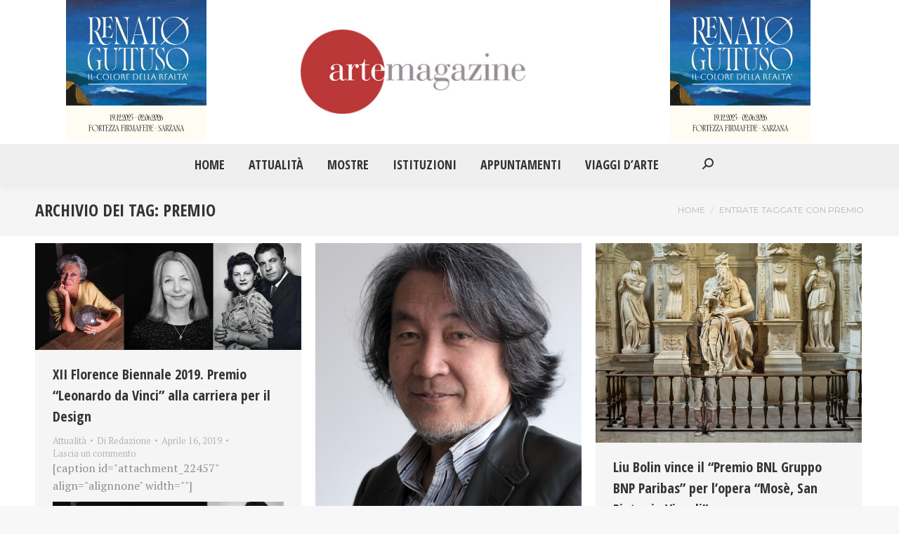

--- FILE ---
content_type: text/html; charset=UTF-8
request_url: https://artemagazine.it/tag/premio/page/9/
body_size: 16226
content:
<!DOCTYPE html>
<!--[if !(IE 6) | !(IE 7) | !(IE 8)  ]><!-->
<html dir="ltr" lang="it-IT" prefix="og: https://ogp.me/ns#" class="no-js">
<!--<![endif]-->
<head>
	<meta charset="UTF-8" />
		<meta name="viewport" content="width=device-width, initial-scale=1, maximum-scale=1, user-scalable=0">
			<link rel="profile" href="https://gmpg.org/xfn/11" />
	<title>premio - Arte Magazine - Page 9</title>
	<style>img:is([sizes="auto" i], [sizes^="auto," i]) { contain-intrinsic-size: 3000px 1500px }</style>
	
		<!-- All in One SEO 4.9.1.1 - aioseo.com -->
	<meta name="description" content="- Page 9" />
	<meta name="robots" content="noindex, nofollow, max-image-preview:large" />
	<link rel="canonical" href="https://artemagazine.it/tag/premio/" />
	<link rel="prev" href="https://artemagazine.it/tag/premio/page/8/" />
	<link rel="next" href="https://artemagazine.it/tag/premio/page/10/" />
	<meta name="generator" content="All in One SEO (AIOSEO) 4.9.1.1" />
		<script type="application/ld+json" class="aioseo-schema">
			{"@context":"https:\/\/schema.org","@graph":[{"@type":"BreadcrumbList","@id":"https:\/\/artemagazine.it\/tag\/premio\/page\/9\/#breadcrumblist","itemListElement":[{"@type":"ListItem","@id":"https:\/\/artemagazine.it#listItem","position":1,"name":"Home","item":"https:\/\/artemagazine.it","nextItem":{"@type":"ListItem","@id":"https:\/\/artemagazine.it\/tag\/premio\/#listItem","name":"premio"}},{"@type":"ListItem","@id":"https:\/\/artemagazine.it\/tag\/premio\/#listItem","position":2,"name":"premio","item":"https:\/\/artemagazine.it\/tag\/premio\/","nextItem":{"@type":"ListItem","@id":"https:\/\/artemagazine.it\/tag\/premio\/page\/9#listItem","name":"Pagina 9"},"previousItem":{"@type":"ListItem","@id":"https:\/\/artemagazine.it#listItem","name":"Home"}},{"@type":"ListItem","@id":"https:\/\/artemagazine.it\/tag\/premio\/page\/9#listItem","position":3,"name":"Pagina 9","previousItem":{"@type":"ListItem","@id":"https:\/\/artemagazine.it\/tag\/premio\/#listItem","name":"premio"}}]},{"@type":"CollectionPage","@id":"https:\/\/artemagazine.it\/tag\/premio\/page\/9\/#collectionpage","url":"https:\/\/artemagazine.it\/tag\/premio\/page\/9\/","name":"premio - Arte Magazine - Page 9","description":"- Page 9","inLanguage":"it-IT","isPartOf":{"@id":"https:\/\/artemagazine.it\/#website"},"breadcrumb":{"@id":"https:\/\/artemagazine.it\/tag\/premio\/page\/9\/#breadcrumblist"}},{"@type":"Organization","@id":"https:\/\/artemagazine.it\/#organization","name":"Arte Magazine","description":"Il quotidiano di Arte e Cultura","url":"https:\/\/artemagazine.it\/","sameAs":["https:\/\/www.facebook.com\/artemagazine43","https:\/\/twitter.com\/ArteMagazine"]},{"@type":"WebSite","@id":"https:\/\/artemagazine.it\/#website","url":"https:\/\/artemagazine.it\/","name":"Arte Magazine","description":"Il quotidiano di Arte e Cultura","inLanguage":"it-IT","publisher":{"@id":"https:\/\/artemagazine.it\/#organization"}}]}
		</script>
		<!-- All in One SEO -->

<link rel='dns-prefetch' href='//www.googletagmanager.com' />
<link rel='dns-prefetch' href='//fonts.googleapis.com' />
<link rel="alternate" type="application/rss+xml" title="Arte Magazine &raquo; Feed" href="https://artemagazine.it/feed/" />
<link rel="alternate" type="application/rss+xml" title="Arte Magazine &raquo; Feed dei commenti" href="https://artemagazine.it/comments/feed/" />
<link rel="alternate" type="application/rss+xml" title="Arte Magazine &raquo; premio Feed del tag" href="https://artemagazine.it/tag/premio/feed/" />
<script>
window._wpemojiSettings = {"baseUrl":"https:\/\/s.w.org\/images\/core\/emoji\/15.0.3\/72x72\/","ext":".png","svgUrl":"https:\/\/s.w.org\/images\/core\/emoji\/15.0.3\/svg\/","svgExt":".svg","source":{"concatemoji":"https:\/\/artemagazine.it\/wp-includes\/js\/wp-emoji-release.min.js?ver=6.7.2"}};
/*! This file is auto-generated */
!function(i,n){var o,s,e;function c(e){try{var t={supportTests:e,timestamp:(new Date).valueOf()};sessionStorage.setItem(o,JSON.stringify(t))}catch(e){}}function p(e,t,n){e.clearRect(0,0,e.canvas.width,e.canvas.height),e.fillText(t,0,0);var t=new Uint32Array(e.getImageData(0,0,e.canvas.width,e.canvas.height).data),r=(e.clearRect(0,0,e.canvas.width,e.canvas.height),e.fillText(n,0,0),new Uint32Array(e.getImageData(0,0,e.canvas.width,e.canvas.height).data));return t.every(function(e,t){return e===r[t]})}function u(e,t,n){switch(t){case"flag":return n(e,"\ud83c\udff3\ufe0f\u200d\u26a7\ufe0f","\ud83c\udff3\ufe0f\u200b\u26a7\ufe0f")?!1:!n(e,"\ud83c\uddfa\ud83c\uddf3","\ud83c\uddfa\u200b\ud83c\uddf3")&&!n(e,"\ud83c\udff4\udb40\udc67\udb40\udc62\udb40\udc65\udb40\udc6e\udb40\udc67\udb40\udc7f","\ud83c\udff4\u200b\udb40\udc67\u200b\udb40\udc62\u200b\udb40\udc65\u200b\udb40\udc6e\u200b\udb40\udc67\u200b\udb40\udc7f");case"emoji":return!n(e,"\ud83d\udc26\u200d\u2b1b","\ud83d\udc26\u200b\u2b1b")}return!1}function f(e,t,n){var r="undefined"!=typeof WorkerGlobalScope&&self instanceof WorkerGlobalScope?new OffscreenCanvas(300,150):i.createElement("canvas"),a=r.getContext("2d",{willReadFrequently:!0}),o=(a.textBaseline="top",a.font="600 32px Arial",{});return e.forEach(function(e){o[e]=t(a,e,n)}),o}function t(e){var t=i.createElement("script");t.src=e,t.defer=!0,i.head.appendChild(t)}"undefined"!=typeof Promise&&(o="wpEmojiSettingsSupports",s=["flag","emoji"],n.supports={everything:!0,everythingExceptFlag:!0},e=new Promise(function(e){i.addEventListener("DOMContentLoaded",e,{once:!0})}),new Promise(function(t){var n=function(){try{var e=JSON.parse(sessionStorage.getItem(o));if("object"==typeof e&&"number"==typeof e.timestamp&&(new Date).valueOf()<e.timestamp+604800&&"object"==typeof e.supportTests)return e.supportTests}catch(e){}return null}();if(!n){if("undefined"!=typeof Worker&&"undefined"!=typeof OffscreenCanvas&&"undefined"!=typeof URL&&URL.createObjectURL&&"undefined"!=typeof Blob)try{var e="postMessage("+f.toString()+"("+[JSON.stringify(s),u.toString(),p.toString()].join(",")+"));",r=new Blob([e],{type:"text/javascript"}),a=new Worker(URL.createObjectURL(r),{name:"wpTestEmojiSupports"});return void(a.onmessage=function(e){c(n=e.data),a.terminate(),t(n)})}catch(e){}c(n=f(s,u,p))}t(n)}).then(function(e){for(var t in e)n.supports[t]=e[t],n.supports.everything=n.supports.everything&&n.supports[t],"flag"!==t&&(n.supports.everythingExceptFlag=n.supports.everythingExceptFlag&&n.supports[t]);n.supports.everythingExceptFlag=n.supports.everythingExceptFlag&&!n.supports.flag,n.DOMReady=!1,n.readyCallback=function(){n.DOMReady=!0}}).then(function(){return e}).then(function(){var e;n.supports.everything||(n.readyCallback(),(e=n.source||{}).concatemoji?t(e.concatemoji):e.wpemoji&&e.twemoji&&(t(e.twemoji),t(e.wpemoji)))}))}((window,document),window._wpemojiSettings);
</script>
<style id='wp-emoji-styles-inline-css'>

	img.wp-smiley, img.emoji {
		display: inline !important;
		border: none !important;
		box-shadow: none !important;
		height: 1em !important;
		width: 1em !important;
		margin: 0 0.07em !important;
		vertical-align: -0.1em !important;
		background: none !important;
		padding: 0 !important;
	}
</style>
<link rel='stylesheet' id='wp-block-library-css' href='https://artemagazine.it/wp-includes/css/dist/block-library/style.min.css?ver=6.7.2' media='all' />
<style id='wp-block-library-theme-inline-css'>
.wp-block-audio :where(figcaption){color:#555;font-size:13px;text-align:center}.is-dark-theme .wp-block-audio :where(figcaption){color:#ffffffa6}.wp-block-audio{margin:0 0 1em}.wp-block-code{border:1px solid #ccc;border-radius:4px;font-family:Menlo,Consolas,monaco,monospace;padding:.8em 1em}.wp-block-embed :where(figcaption){color:#555;font-size:13px;text-align:center}.is-dark-theme .wp-block-embed :where(figcaption){color:#ffffffa6}.wp-block-embed{margin:0 0 1em}.blocks-gallery-caption{color:#555;font-size:13px;text-align:center}.is-dark-theme .blocks-gallery-caption{color:#ffffffa6}:root :where(.wp-block-image figcaption){color:#555;font-size:13px;text-align:center}.is-dark-theme :root :where(.wp-block-image figcaption){color:#ffffffa6}.wp-block-image{margin:0 0 1em}.wp-block-pullquote{border-bottom:4px solid;border-top:4px solid;color:currentColor;margin-bottom:1.75em}.wp-block-pullquote cite,.wp-block-pullquote footer,.wp-block-pullquote__citation{color:currentColor;font-size:.8125em;font-style:normal;text-transform:uppercase}.wp-block-quote{border-left:.25em solid;margin:0 0 1.75em;padding-left:1em}.wp-block-quote cite,.wp-block-quote footer{color:currentColor;font-size:.8125em;font-style:normal;position:relative}.wp-block-quote:where(.has-text-align-right){border-left:none;border-right:.25em solid;padding-left:0;padding-right:1em}.wp-block-quote:where(.has-text-align-center){border:none;padding-left:0}.wp-block-quote.is-large,.wp-block-quote.is-style-large,.wp-block-quote:where(.is-style-plain){border:none}.wp-block-search .wp-block-search__label{font-weight:700}.wp-block-search__button{border:1px solid #ccc;padding:.375em .625em}:where(.wp-block-group.has-background){padding:1.25em 2.375em}.wp-block-separator.has-css-opacity{opacity:.4}.wp-block-separator{border:none;border-bottom:2px solid;margin-left:auto;margin-right:auto}.wp-block-separator.has-alpha-channel-opacity{opacity:1}.wp-block-separator:not(.is-style-wide):not(.is-style-dots){width:100px}.wp-block-separator.has-background:not(.is-style-dots){border-bottom:none;height:1px}.wp-block-separator.has-background:not(.is-style-wide):not(.is-style-dots){height:2px}.wp-block-table{margin:0 0 1em}.wp-block-table td,.wp-block-table th{word-break:normal}.wp-block-table :where(figcaption){color:#555;font-size:13px;text-align:center}.is-dark-theme .wp-block-table :where(figcaption){color:#ffffffa6}.wp-block-video :where(figcaption){color:#555;font-size:13px;text-align:center}.is-dark-theme .wp-block-video :where(figcaption){color:#ffffffa6}.wp-block-video{margin:0 0 1em}:root :where(.wp-block-template-part.has-background){margin-bottom:0;margin-top:0;padding:1.25em 2.375em}
</style>
<link rel='stylesheet' id='aioseo/css/src/vue/standalone/blocks/table-of-contents/global.scss-css' href='https://artemagazine.it/wp-content/plugins/all-in-one-seo-pack/dist/Lite/assets/css/table-of-contents/global.e90f6d47.css?ver=4.9.1.1' media='all' />
<style id='classic-theme-styles-inline-css'>
/*! This file is auto-generated */
.wp-block-button__link{color:#fff;background-color:#32373c;border-radius:9999px;box-shadow:none;text-decoration:none;padding:calc(.667em + 2px) calc(1.333em + 2px);font-size:1.125em}.wp-block-file__button{background:#32373c;color:#fff;text-decoration:none}
</style>
<style id='global-styles-inline-css'>
:root{--wp--preset--aspect-ratio--square: 1;--wp--preset--aspect-ratio--4-3: 4/3;--wp--preset--aspect-ratio--3-4: 3/4;--wp--preset--aspect-ratio--3-2: 3/2;--wp--preset--aspect-ratio--2-3: 2/3;--wp--preset--aspect-ratio--16-9: 16/9;--wp--preset--aspect-ratio--9-16: 9/16;--wp--preset--color--black: #000000;--wp--preset--color--cyan-bluish-gray: #abb8c3;--wp--preset--color--white: #FFF;--wp--preset--color--pale-pink: #f78da7;--wp--preset--color--vivid-red: #cf2e2e;--wp--preset--color--luminous-vivid-orange: #ff6900;--wp--preset--color--luminous-vivid-amber: #fcb900;--wp--preset--color--light-green-cyan: #7bdcb5;--wp--preset--color--vivid-green-cyan: #00d084;--wp--preset--color--pale-cyan-blue: #8ed1fc;--wp--preset--color--vivid-cyan-blue: #0693e3;--wp--preset--color--vivid-purple: #9b51e0;--wp--preset--color--accent: #ba3838;--wp--preset--color--dark-gray: #111;--wp--preset--color--light-gray: #767676;--wp--preset--gradient--vivid-cyan-blue-to-vivid-purple: linear-gradient(135deg,rgba(6,147,227,1) 0%,rgb(155,81,224) 100%);--wp--preset--gradient--light-green-cyan-to-vivid-green-cyan: linear-gradient(135deg,rgb(122,220,180) 0%,rgb(0,208,130) 100%);--wp--preset--gradient--luminous-vivid-amber-to-luminous-vivid-orange: linear-gradient(135deg,rgba(252,185,0,1) 0%,rgba(255,105,0,1) 100%);--wp--preset--gradient--luminous-vivid-orange-to-vivid-red: linear-gradient(135deg,rgba(255,105,0,1) 0%,rgb(207,46,46) 100%);--wp--preset--gradient--very-light-gray-to-cyan-bluish-gray: linear-gradient(135deg,rgb(238,238,238) 0%,rgb(169,184,195) 100%);--wp--preset--gradient--cool-to-warm-spectrum: linear-gradient(135deg,rgb(74,234,220) 0%,rgb(151,120,209) 20%,rgb(207,42,186) 40%,rgb(238,44,130) 60%,rgb(251,105,98) 80%,rgb(254,248,76) 100%);--wp--preset--gradient--blush-light-purple: linear-gradient(135deg,rgb(255,206,236) 0%,rgb(152,150,240) 100%);--wp--preset--gradient--blush-bordeaux: linear-gradient(135deg,rgb(254,205,165) 0%,rgb(254,45,45) 50%,rgb(107,0,62) 100%);--wp--preset--gradient--luminous-dusk: linear-gradient(135deg,rgb(255,203,112) 0%,rgb(199,81,192) 50%,rgb(65,88,208) 100%);--wp--preset--gradient--pale-ocean: linear-gradient(135deg,rgb(255,245,203) 0%,rgb(182,227,212) 50%,rgb(51,167,181) 100%);--wp--preset--gradient--electric-grass: linear-gradient(135deg,rgb(202,248,128) 0%,rgb(113,206,126) 100%);--wp--preset--gradient--midnight: linear-gradient(135deg,rgb(2,3,129) 0%,rgb(40,116,252) 100%);--wp--preset--font-size--small: 13px;--wp--preset--font-size--medium: 20px;--wp--preset--font-size--large: 36px;--wp--preset--font-size--x-large: 42px;--wp--preset--spacing--20: 0.44rem;--wp--preset--spacing--30: 0.67rem;--wp--preset--spacing--40: 1rem;--wp--preset--spacing--50: 1.5rem;--wp--preset--spacing--60: 2.25rem;--wp--preset--spacing--70: 3.38rem;--wp--preset--spacing--80: 5.06rem;--wp--preset--shadow--natural: 6px 6px 9px rgba(0, 0, 0, 0.2);--wp--preset--shadow--deep: 12px 12px 50px rgba(0, 0, 0, 0.4);--wp--preset--shadow--sharp: 6px 6px 0px rgba(0, 0, 0, 0.2);--wp--preset--shadow--outlined: 6px 6px 0px -3px rgba(255, 255, 255, 1), 6px 6px rgba(0, 0, 0, 1);--wp--preset--shadow--crisp: 6px 6px 0px rgba(0, 0, 0, 1);}:where(.is-layout-flex){gap: 0.5em;}:where(.is-layout-grid){gap: 0.5em;}body .is-layout-flex{display: flex;}.is-layout-flex{flex-wrap: wrap;align-items: center;}.is-layout-flex > :is(*, div){margin: 0;}body .is-layout-grid{display: grid;}.is-layout-grid > :is(*, div){margin: 0;}:where(.wp-block-columns.is-layout-flex){gap: 2em;}:where(.wp-block-columns.is-layout-grid){gap: 2em;}:where(.wp-block-post-template.is-layout-flex){gap: 1.25em;}:where(.wp-block-post-template.is-layout-grid){gap: 1.25em;}.has-black-color{color: var(--wp--preset--color--black) !important;}.has-cyan-bluish-gray-color{color: var(--wp--preset--color--cyan-bluish-gray) !important;}.has-white-color{color: var(--wp--preset--color--white) !important;}.has-pale-pink-color{color: var(--wp--preset--color--pale-pink) !important;}.has-vivid-red-color{color: var(--wp--preset--color--vivid-red) !important;}.has-luminous-vivid-orange-color{color: var(--wp--preset--color--luminous-vivid-orange) !important;}.has-luminous-vivid-amber-color{color: var(--wp--preset--color--luminous-vivid-amber) !important;}.has-light-green-cyan-color{color: var(--wp--preset--color--light-green-cyan) !important;}.has-vivid-green-cyan-color{color: var(--wp--preset--color--vivid-green-cyan) !important;}.has-pale-cyan-blue-color{color: var(--wp--preset--color--pale-cyan-blue) !important;}.has-vivid-cyan-blue-color{color: var(--wp--preset--color--vivid-cyan-blue) !important;}.has-vivid-purple-color{color: var(--wp--preset--color--vivid-purple) !important;}.has-black-background-color{background-color: var(--wp--preset--color--black) !important;}.has-cyan-bluish-gray-background-color{background-color: var(--wp--preset--color--cyan-bluish-gray) !important;}.has-white-background-color{background-color: var(--wp--preset--color--white) !important;}.has-pale-pink-background-color{background-color: var(--wp--preset--color--pale-pink) !important;}.has-vivid-red-background-color{background-color: var(--wp--preset--color--vivid-red) !important;}.has-luminous-vivid-orange-background-color{background-color: var(--wp--preset--color--luminous-vivid-orange) !important;}.has-luminous-vivid-amber-background-color{background-color: var(--wp--preset--color--luminous-vivid-amber) !important;}.has-light-green-cyan-background-color{background-color: var(--wp--preset--color--light-green-cyan) !important;}.has-vivid-green-cyan-background-color{background-color: var(--wp--preset--color--vivid-green-cyan) !important;}.has-pale-cyan-blue-background-color{background-color: var(--wp--preset--color--pale-cyan-blue) !important;}.has-vivid-cyan-blue-background-color{background-color: var(--wp--preset--color--vivid-cyan-blue) !important;}.has-vivid-purple-background-color{background-color: var(--wp--preset--color--vivid-purple) !important;}.has-black-border-color{border-color: var(--wp--preset--color--black) !important;}.has-cyan-bluish-gray-border-color{border-color: var(--wp--preset--color--cyan-bluish-gray) !important;}.has-white-border-color{border-color: var(--wp--preset--color--white) !important;}.has-pale-pink-border-color{border-color: var(--wp--preset--color--pale-pink) !important;}.has-vivid-red-border-color{border-color: var(--wp--preset--color--vivid-red) !important;}.has-luminous-vivid-orange-border-color{border-color: var(--wp--preset--color--luminous-vivid-orange) !important;}.has-luminous-vivid-amber-border-color{border-color: var(--wp--preset--color--luminous-vivid-amber) !important;}.has-light-green-cyan-border-color{border-color: var(--wp--preset--color--light-green-cyan) !important;}.has-vivid-green-cyan-border-color{border-color: var(--wp--preset--color--vivid-green-cyan) !important;}.has-pale-cyan-blue-border-color{border-color: var(--wp--preset--color--pale-cyan-blue) !important;}.has-vivid-cyan-blue-border-color{border-color: var(--wp--preset--color--vivid-cyan-blue) !important;}.has-vivid-purple-border-color{border-color: var(--wp--preset--color--vivid-purple) !important;}.has-vivid-cyan-blue-to-vivid-purple-gradient-background{background: var(--wp--preset--gradient--vivid-cyan-blue-to-vivid-purple) !important;}.has-light-green-cyan-to-vivid-green-cyan-gradient-background{background: var(--wp--preset--gradient--light-green-cyan-to-vivid-green-cyan) !important;}.has-luminous-vivid-amber-to-luminous-vivid-orange-gradient-background{background: var(--wp--preset--gradient--luminous-vivid-amber-to-luminous-vivid-orange) !important;}.has-luminous-vivid-orange-to-vivid-red-gradient-background{background: var(--wp--preset--gradient--luminous-vivid-orange-to-vivid-red) !important;}.has-very-light-gray-to-cyan-bluish-gray-gradient-background{background: var(--wp--preset--gradient--very-light-gray-to-cyan-bluish-gray) !important;}.has-cool-to-warm-spectrum-gradient-background{background: var(--wp--preset--gradient--cool-to-warm-spectrum) !important;}.has-blush-light-purple-gradient-background{background: var(--wp--preset--gradient--blush-light-purple) !important;}.has-blush-bordeaux-gradient-background{background: var(--wp--preset--gradient--blush-bordeaux) !important;}.has-luminous-dusk-gradient-background{background: var(--wp--preset--gradient--luminous-dusk) !important;}.has-pale-ocean-gradient-background{background: var(--wp--preset--gradient--pale-ocean) !important;}.has-electric-grass-gradient-background{background: var(--wp--preset--gradient--electric-grass) !important;}.has-midnight-gradient-background{background: var(--wp--preset--gradient--midnight) !important;}.has-small-font-size{font-size: var(--wp--preset--font-size--small) !important;}.has-medium-font-size{font-size: var(--wp--preset--font-size--medium) !important;}.has-large-font-size{font-size: var(--wp--preset--font-size--large) !important;}.has-x-large-font-size{font-size: var(--wp--preset--font-size--x-large) !important;}
:where(.wp-block-post-template.is-layout-flex){gap: 1.25em;}:where(.wp-block-post-template.is-layout-grid){gap: 1.25em;}
:where(.wp-block-columns.is-layout-flex){gap: 2em;}:where(.wp-block-columns.is-layout-grid){gap: 2em;}
:root :where(.wp-block-pullquote){font-size: 1.5em;line-height: 1.6;}
</style>
<link rel='stylesheet' id='the7-font-css' href='https://artemagazine.it/wp-content/themes/dt-the7/fonts/icomoon-the7-font/icomoon-the7-font.min.css?ver=12.4.0' media='all' />
<link rel='stylesheet' id='the7-awesome-fonts-css' href='https://artemagazine.it/wp-content/themes/dt-the7/fonts/FontAwesome/css/all.min.css?ver=12.4.0' media='all' />
<link rel='stylesheet' id='the7-awesome-fonts-back-css' href='https://artemagazine.it/wp-content/themes/dt-the7/fonts/FontAwesome/back-compat.min.css?ver=12.4.0' media='all' />
<link rel='stylesheet' id='the7-fontello-css' href='https://artemagazine.it/wp-content/themes/dt-the7/fonts/fontello/css/fontello.min.css?ver=12.4.0' media='all' />
<link rel='stylesheet' id='dt-web-fonts-css' href='https://fonts.googleapis.com/css?family=Montserrat:400,600,700%7CRoboto:400,600,700%7CRoboto+Condensed:400,600,700%7COpen+Sans+Condensed:400,600,700%7CPT+Serif:400,600,700' media='all' />
<link rel='stylesheet' id='dt-main-css' href='https://artemagazine.it/wp-content/themes/dt-the7/css/main.min.css?ver=12.4.0' media='all' />
<style id='dt-main-inline-css'>
body #load {
  display: block;
  height: 100%;
  overflow: hidden;
  position: fixed;
  width: 100%;
  z-index: 9901;
  opacity: 1;
  visibility: visible;
  transition: all .35s ease-out;
}
.load-wrap {
  width: 100%;
  height: 100%;
  background-position: center center;
  background-repeat: no-repeat;
  text-align: center;
  display: -ms-flexbox;
  display: -ms-flex;
  display: flex;
  -ms-align-items: center;
  -ms-flex-align: center;
  align-items: center;
  -ms-flex-flow: column wrap;
  flex-flow: column wrap;
  -ms-flex-pack: center;
  -ms-justify-content: center;
  justify-content: center;
}
.load-wrap > svg {
  position: absolute;
  top: 50%;
  left: 50%;
  transform: translate(-50%,-50%);
}
#load {
  background: var(--the7-elementor-beautiful-loading-bg,#ffffff);
  --the7-beautiful-spinner-color2: var(--the7-beautiful-spinner-color,rgba(97,98,103,0.4));
}

</style>
<link rel='stylesheet' id='the7-custom-scrollbar-css' href='https://artemagazine.it/wp-content/themes/dt-the7/lib/custom-scrollbar/custom-scrollbar.min.css?ver=12.4.0' media='all' />
<link rel='stylesheet' id='the7-css-vars-css' href='https://artemagazine.it/wp-content/uploads/the7-css/css-vars.css?ver=b2a93e29c4d1' media='all' />
<link rel='stylesheet' id='dt-custom-css' href='https://artemagazine.it/wp-content/uploads/the7-css/custom.css?ver=b2a93e29c4d1' media='all' />
<link rel='stylesheet' id='dt-media-css' href='https://artemagazine.it/wp-content/uploads/the7-css/media.css?ver=b2a93e29c4d1' media='all' />
<link rel='stylesheet' id='the7-mega-menu-css' href='https://artemagazine.it/wp-content/uploads/the7-css/mega-menu.css?ver=b2a93e29c4d1' media='all' />
<link rel='stylesheet' id='style-css' href='https://artemagazine.it/wp-content/themes/dt-the7-child/style.css?ver=12.4.0' media='all' />
<link rel='stylesheet' id='the7-elementor-global-css' href='https://artemagazine.it/wp-content/themes/dt-the7/css/compatibility/elementor/elementor-global.min.css?ver=12.4.0' media='all' />
<link rel='stylesheet' id='srpw-style-css' href='https://artemagazine.it/wp-content/plugins/smart-recent-posts-widget/assets/css/srpw-frontend.css?ver=6.7.2' media='all' />
<script src="https://artemagazine.it/wp-includes/js/jquery/jquery.min.js?ver=3.7.1" id="jquery-core-js"></script>
<script src="https://artemagazine.it/wp-includes/js/jquery/jquery-migrate.min.js?ver=3.4.1" id="jquery-migrate-js"></script>
<script id="dt-above-fold-js-extra">
var dtLocal = {"themeUrl":"https:\/\/artemagazine.it\/wp-content\/themes\/dt-the7","passText":"Per visualizzare questo post protetto, inserisci la password qui sotto:","moreButtonText":{"loading":"Caricamento...","loadMore":"Carica ancora"},"postID":"9058","ajaxurl":"https:\/\/artemagazine.it\/wp-admin\/admin-ajax.php","REST":{"baseUrl":"https:\/\/artemagazine.it\/wp-json\/the7\/v1","endpoints":{"sendMail":"\/send-mail"}},"contactMessages":{"required":"One or more fields have an error. Please check and try again.","terms":"Accetta la privacy policy.","fillTheCaptchaError":"Riempi il captcha."},"captchaSiteKey":"","ajaxNonce":"2481f780d8","pageData":{"type":"archive","template":"archive","layout":"masonry"},"themeSettings":{"smoothScroll":"off","lazyLoading":false,"desktopHeader":{"height":180},"ToggleCaptionEnabled":"disabled","ToggleCaption":"Navigazione","floatingHeader":{"showAfter":150,"showMenu":true,"height":70,"logo":{"showLogo":true,"html":"<img class=\" preload-me\" src=\"https:\/\/artemagazine.it\/wp-content\/uploads\/2021\/08\/logoBig.jpg\" srcset=\"https:\/\/artemagazine.it\/wp-content\/uploads\/2021\/08\/logoBig.jpg 347w, https:\/\/artemagazine.it\/wp-content\/uploads\/2021\/08\/logoBig.jpg 347w\" width=\"347\" height=\"130\"   sizes=\"347px\" alt=\"Arte Magazine\" \/>","url":"https:\/\/artemagazine.it\/"}},"topLine":{"floatingTopLine":{"logo":{"showLogo":false,"html":""}}},"mobileHeader":{"firstSwitchPoint":1150,"secondSwitchPoint":778,"firstSwitchPointHeight":70,"secondSwitchPointHeight":70,"mobileToggleCaptionEnabled":"disabled","mobileToggleCaption":"Menu"},"stickyMobileHeaderFirstSwitch":{"logo":{"html":"<img class=\" preload-me\" src=\"https:\/\/artemagazine.it\/wp-content\/uploads\/2021\/08\/logoBig.jpg\" srcset=\"https:\/\/artemagazine.it\/wp-content\/uploads\/2021\/08\/logoBig.jpg 347w, https:\/\/artemagazine.it\/wp-content\/uploads\/2021\/08\/logoBig.jpg 347w\" width=\"347\" height=\"130\"   sizes=\"347px\" alt=\"Arte Magazine\" \/>"}},"stickyMobileHeaderSecondSwitch":{"logo":{"html":"<img class=\" preload-me\" src=\"https:\/\/artemagazine.it\/wp-content\/uploads\/2021\/08\/logoBig.jpg\" srcset=\"https:\/\/artemagazine.it\/wp-content\/uploads\/2021\/08\/logoBig.jpg 347w, https:\/\/artemagazine.it\/wp-content\/uploads\/2021\/08\/logoBig.jpg 347w\" width=\"347\" height=\"130\"   sizes=\"347px\" alt=\"Arte Magazine\" \/>"}},"sidebar":{"switchPoint":992},"boxedWidth":"1340px"},"elementor":{"settings":{"container_width":1140}}};
var dtShare = {"shareButtonText":{"facebook":"Condividi su Facebook","twitter":"Share on X","pinterest":"Pin it","linkedin":"Condividi su Linkedin","whatsapp":"Condividi su Whatsapp"},"overlayOpacity":"85"};
</script>
<script src="https://artemagazine.it/wp-content/themes/dt-the7/js/above-the-fold.min.js?ver=12.4.0" id="dt-above-fold-js"></script>

<!-- Snippet del tag Google (gtag.js) aggiunto da Site Kit -->
<!-- Snippet Google Analytics aggiunto da Site Kit -->
<script src="https://www.googletagmanager.com/gtag/js?id=GT-M6J8CT4" id="google_gtagjs-js" async></script>
<script id="google_gtagjs-js-after">
window.dataLayer = window.dataLayer || [];function gtag(){dataLayer.push(arguments);}
gtag("set","linker",{"domains":["artemagazine.it"]});
gtag("js", new Date());
gtag("set", "developer_id.dZTNiMT", true);
gtag("config", "GT-M6J8CT4");
</script>
<link rel="https://api.w.org/" href="https://artemagazine.it/wp-json/" /><link rel="alternate" title="JSON" type="application/json" href="https://artemagazine.it/wp-json/wp/v2/tags/340" /><link rel="EditURI" type="application/rsd+xml" title="RSD" href="https://artemagazine.it/xmlrpc.php?rsd" />
<meta name="generator" content="WordPress 6.7.2" />
<meta name="generator" content="Site Kit by Google 1.167.0" /><meta name="generator" content="Elementor 3.33.4; settings: css_print_method-internal, google_font-enabled, font_display-auto">
			<style>
				.e-con.e-parent:nth-of-type(n+4):not(.e-lazyloaded):not(.e-no-lazyload),
				.e-con.e-parent:nth-of-type(n+4):not(.e-lazyloaded):not(.e-no-lazyload) * {
					background-image: none !important;
				}
				@media screen and (max-height: 1024px) {
					.e-con.e-parent:nth-of-type(n+3):not(.e-lazyloaded):not(.e-no-lazyload),
					.e-con.e-parent:nth-of-type(n+3):not(.e-lazyloaded):not(.e-no-lazyload) * {
						background-image: none !important;
					}
				}
				@media screen and (max-height: 640px) {
					.e-con.e-parent:nth-of-type(n+2):not(.e-lazyloaded):not(.e-no-lazyload),
					.e-con.e-parent:nth-of-type(n+2):not(.e-lazyloaded):not(.e-no-lazyload) * {
						background-image: none !important;
					}
				}
			</style>
			<script type="text/javascript" id="the7-loader-script">
document.addEventListener("DOMContentLoaded", function(event) {
	var load = document.getElementById("load");
	if(!load.classList.contains('loader-removed')){
		var removeLoading = setTimeout(function() {
			load.className += " loader-removed";
		}, 300);
	}
});
</script>
		<link rel="icon" href="https://artemagazine.it/wp-content/uploads/2021/09/index.ico" type="image/x-icon" sizes="16x16"/><link rel="icon" href="https://artemagazine.it/wp-content/uploads/2021/09/index.ico" type="image/x-icon" sizes="32x32"/><link rel="apple-touch-icon" href="https://artemagazine.it/wp-content/uploads/2021/09/index.ico"><link rel="apple-touch-icon" sizes="76x76" href="https://artemagazine.it/wp-content/uploads/2021/09/index.ico"><link rel="apple-touch-icon" sizes="120x120" href="https://artemagazine.it/wp-content/uploads/2021/09/index.ico"><link rel="apple-touch-icon" sizes="152x152" href="https://artemagazine.it/wp-content/uploads/2021/09/index.ico"><style id='the7-custom-inline-css' type='text/css'>
.branding a img, .branding img {
	max-width: 320px;
	height: auto;
}
.classic-header.bg-behind-menu .navigation::before {
	background-color: #efefef;
}
.preload-me {
	max-width: 200px;
	height: auto;
}
#phantom .logo-box, #phantom .phantom-top-line-logo, .phantom-sticky .sticky-on.masthead:not(.side-header) .branding > a, .phantom-sticky .sticky-on.masthead:not(.side-header) .branding > img {
	padding: 10px 40px 10px 0px;
}
#main {
	padding: 10px 0 0px 0;
}
#comments {
	display: none;
}
#footer .wf-container-footer {
	padding-top: 0;
	padding-bottom: 20px;
}
.wf-container-bottom, #bottom-bar.full-width-line {
	border-top: none;
}
.footer .widget {
	margin-bottom: 0;
}
.sidebar-recenti a {
	font-size: 20px;
	font-weight: bold;
	color: #BA3838;
}
.widget-title, body .elementor-widget .woocommerce h5 {
	font-size: 24px;
}
.bottom-text-block {
	text-align: center;
	width: 100% !important;
}
.page-title .wf-wrap {
	min-height: 10px;
	padding-top: 20px;
	padding-bottom: 20px;
}
.wf-container-footer {
	display: none;
}
.classic-header .branding .mini-widgets:last-child {
	padding: 0px 6rem;
}
.classic-header .branding .mini-widgets {
	padding: 0 4rem;
}
.srpw-block a {
	text-decoration: none;
	color: var(--the7-title-color) !important;
	font: normal 700 20px / 30px "Open Sans Condensed", Helvetica, Arial, Verdana, sans-serif;
}
.elementor-heading-title.elementor-size-default {
	padding-left: 10px;
}
.thumb-caption {
	text-align: center;
	font-weight: bold;
}
.thumb-caption {
	line-height: 1.3em;
}
.elementor-widget.elementor-widget-the7_elements_carousel .content-rollover-layout-list .post-entry-wrapper, .elementor-widget.elementor-widget-the7_elements_carousel .post-entry-content {
	padding: 0;
}
.elementor-27371 .elementor-element.elementor-element-54058eb article .post-entry-content {
	padding: 6% 0% 1% 2%;
}
.elementor-27371 .elementor-element.elementor-element-8f414c9 article .post-entry-content {
	padding: 6% 0% 1% 2%;
}
.elementor-widget.elementor-widget-the7_elements_carousel .content-rollover-layout-list .post-entry-wrapper {
	padding: 0 !important;
}
.pinterest.pinit-marklet {
	display: none !important;
}
.elementor-element-95c33d7 .post-entry-content {
	padding: 0 !important;
}
.single .content> article {
    display: flex;
    flex-direction: column;
}
.author-info.entry-author {
    order: -1;
}
.entry-author {
	background-color: transparent;
	border-bottom: 1px solid #ddd;
	border-radius: 0;
	padding: 2px;
	margin-bottom: 2rem;
}
.post .entry-author img {
	max-width: none;
	box-shadow: 0 0 7px #ddd;
}
.author-description {
	padding: 1rem 0;
}

</style>
</head>
<body id="the7-body" class="archive paged tag tag-premio tag-340 wp-embed-responsive paged-9 tag-paged-9 layout-masonry description-under-image dt-responsive-on right-mobile-menu-close-icon ouside-menu-close-icon mobile-hamburger-close-bg-enable mobile-hamburger-close-bg-hover-enable  fade-medium-mobile-menu-close-icon fade-medium-menu-close-icon srcset-enabled btn-flat custom-btn-color custom-btn-hover-color phantom-fade phantom-shadow-decoration phantom-main-logo-on floating-top-bar floating-mobile-menu-icon top-header first-switch-logo-left first-switch-menu-right second-switch-logo-left second-switch-menu-right right-mobile-menu layzr-loading-on popup-message-style the7-ver-12.4.0 dt-fa-compatibility elementor-default elementor-kit-27373">
<!-- The7 12.4.0 -->
<div id="load" class="spinner-loader">
	<div class="load-wrap"><style type="text/css">
    [class*="the7-spinner-animate-"]{
        animation: spinner-animation 1s cubic-bezier(1,1,1,1) infinite;
        x:46.5px;
        y:40px;
        width:7px;
        height:20px;
        fill:var(--the7-beautiful-spinner-color2);
        opacity: 0.2;
    }
    .the7-spinner-animate-2{
        animation-delay: 0.083s;
    }
    .the7-spinner-animate-3{
        animation-delay: 0.166s;
    }
    .the7-spinner-animate-4{
         animation-delay: 0.25s;
    }
    .the7-spinner-animate-5{
         animation-delay: 0.33s;
    }
    .the7-spinner-animate-6{
         animation-delay: 0.416s;
    }
    .the7-spinner-animate-7{
         animation-delay: 0.5s;
    }
    .the7-spinner-animate-8{
         animation-delay: 0.58s;
    }
    .the7-spinner-animate-9{
         animation-delay: 0.666s;
    }
    .the7-spinner-animate-10{
         animation-delay: 0.75s;
    }
    .the7-spinner-animate-11{
        animation-delay: 0.83s;
    }
    .the7-spinner-animate-12{
        animation-delay: 0.916s;
    }
    @keyframes spinner-animation{
        from {
            opacity: 1;
        }
        to{
            opacity: 0;
        }
    }
</style>
<svg width="75px" height="75px" xmlns="http://www.w3.org/2000/svg" viewBox="0 0 100 100" preserveAspectRatio="xMidYMid">
	<rect class="the7-spinner-animate-1" rx="5" ry="5" transform="rotate(0 50 50) translate(0 -30)"></rect>
	<rect class="the7-spinner-animate-2" rx="5" ry="5" transform="rotate(30 50 50) translate(0 -30)"></rect>
	<rect class="the7-spinner-animate-3" rx="5" ry="5" transform="rotate(60 50 50) translate(0 -30)"></rect>
	<rect class="the7-spinner-animate-4" rx="5" ry="5" transform="rotate(90 50 50) translate(0 -30)"></rect>
	<rect class="the7-spinner-animate-5" rx="5" ry="5" transform="rotate(120 50 50) translate(0 -30)"></rect>
	<rect class="the7-spinner-animate-6" rx="5" ry="5" transform="rotate(150 50 50) translate(0 -30)"></rect>
	<rect class="the7-spinner-animate-7" rx="5" ry="5" transform="rotate(180 50 50) translate(0 -30)"></rect>
	<rect class="the7-spinner-animate-8" rx="5" ry="5" transform="rotate(210 50 50) translate(0 -30)"></rect>
	<rect class="the7-spinner-animate-9" rx="5" ry="5" transform="rotate(240 50 50) translate(0 -30)"></rect>
	<rect class="the7-spinner-animate-10" rx="5" ry="5" transform="rotate(270 50 50) translate(0 -30)"></rect>
	<rect class="the7-spinner-animate-11" rx="5" ry="5" transform="rotate(300 50 50) translate(0 -30)"></rect>
	<rect class="the7-spinner-animate-12" rx="5" ry="5" transform="rotate(330 50 50) translate(0 -30)"></rect>
</svg></div>
</div>
<div id="page" >
	<a class="skip-link screen-reader-text" href="#content">Vai ai contenuti</a>

<div class="masthead classic-header center bg-behind-menu logo-center widgets shadow-decoration shadow-mobile-header-decoration small-mobile-menu-icon dt-parent-menu-clickable show-sub-menu-on-hover"  role="banner">

	<div class="top-bar top-bar-empty top-bar-line-hide">
	<div class="top-bar-bg" ></div>
	<div class="mini-widgets left-widgets"></div><div class="mini-widgets right-widgets"></div></div>

	<header class="header-bar">

		<div class="branding">
	<div id="site-title" class="assistive-text">Arte Magazine</div>
	<div id="site-description" class="assistive-text">Il quotidiano di Arte e Cultura</div>
	<a class="same-logo" href="https://artemagazine.it/"><img loading="lazy" class=" preload-me" src="https://artemagazine.it/wp-content/uploads/2021/08/logoBig.jpg" srcset="https://artemagazine.it/wp-content/uploads/2021/08/logoBig.jpg 347w, https://artemagazine.it/wp-content/uploads/2021/08/logoBig.jpg 347w" width="347" height="130"   sizes="347px" alt="Arte Magazine" /></a><div class="mini-widgets"><div class="text-area show-on-desktop near-logo-first-switch hide-on-second-switch"><p><img loading="lazy" src="https://artemagazine.it/wp-content/uploads/2025/12/Guttuso_artemagazine-3.jpg" class="vc_single_image-img attachment-full" alt="guttuso" loading="lazy" data-dt-location="https://artemagazine.it/wp-content/uploads/2025/12/Guttuso_artemagazine-3.jpg" width="200" height="300"></p>
</div></div><div class="mini-widgets"><div class="text-area show-on-desktop near-logo-first-switch hide-on-second-switch"><p><img loading="lazy" src="https://artemagazine.it/wp-content/uploads/2025/12/Guttuso_artemagazine-3.jpg" class="vc_single_image-img attachment-full" alt="guttuso" loading="lazy" data-dt-location="https://artemagazine.it/wp-content/uploads/2025/12/Guttuso_artemagazine-3.jpg" width="200" height="300"></p>
</div></div></div>

		<nav class="navigation">

			<ul id="primary-menu" class="main-nav bg-outline-decoration hover-bg-decoration active-bg-decoration"><li class="menu-item menu-item-type-post_type menu-item-object-page menu-item-home menu-item-27405 first depth-0"><a href='https://artemagazine.it/' data-level='1'><span class="menu-item-text"><span class="menu-text">Home</span></span></a></li> <li class="menu-item menu-item-type-taxonomy menu-item-object-category menu-item-has-children menu-item-26883 has-children depth-0"><a href='https://artemagazine.it/category/attualita/' data-level='1'><span class="menu-item-text"><span class="menu-text">Attualità</span></span></a><ul class="sub-nav level-arrows-on"><li class="menu-item menu-item-type-taxonomy menu-item-object-category menu-item-26901 first depth-1"><a href='https://artemagazine.it/category/pre-dizioni/' data-level='2'><span class="menu-item-text"><span class="menu-text">Anticipazioni &#038; Speciali</span></span></a></li> </ul></li> <li class="menu-item menu-item-type-taxonomy menu-item-object-category menu-item-26884 depth-0"><a href='https://artemagazine.it/category/mostre/' data-level='1'><span class="menu-item-text"><span class="menu-text">Mostre</span></span></a></li> <li class="menu-item menu-item-type-taxonomy menu-item-object-category menu-item-26898 depth-0"><a href='https://artemagazine.it/category/istituzioni/' data-level='1'><span class="menu-item-text"><span class="menu-text">Istituzioni</span></span></a></li> <li class="menu-item menu-item-type-taxonomy menu-item-object-category menu-item-47885 depth-0"><a href='https://artemagazine.it/category/appuntamenti/' data-level='1'><span class="menu-item-text"><span class="menu-text">Appuntamenti</span></span></a></li> <li class="menu-item menu-item-type-taxonomy menu-item-object-category menu-item-69159 last depth-0"><a href='https://artemagazine.it/category/dal-territorio/' data-level='1'><span class="menu-item-text"><span class="menu-text">Viaggi d&#8217;arte</span></span></a></li> </ul>
			<div class="mini-widgets"><div class="mini-search show-on-desktop near-logo-first-switch near-logo-second-switch popup-search custom-icon"><form class="searchform mini-widget-searchform" role="search" method="get" action="https://artemagazine.it/">

	<div class="screen-reader-text">Cerca:</div>

	
		<a href="" class="submit text-disable"><i class=" mw-icon the7-mw-icon-search-bold"></i></a>
		<div class="popup-search-wrap">
			<input type="text" aria-label="Search" class="field searchform-s" name="s" value="" placeholder="Type and hit enter …" title="Search form"/>
			<a href="" class="search-icon"><i class="the7-mw-icon-search-bold"></i></a>
		</div>

			<input type="submit" class="assistive-text searchsubmit" value="Vai!"/>
</form>
</div></div>
		</nav>

	</header>

</div>
<div role="navigation" aria-label="Main Menu" class="dt-mobile-header mobile-menu-show-divider">
	<div class="dt-close-mobile-menu-icon" aria-label="Close" role="button" tabindex="0"><div class="close-line-wrap"><span class="close-line"></span><span class="close-line"></span><span class="close-line"></span></div></div>	<ul id="mobile-menu" class="mobile-main-nav">
		<li class="menu-item menu-item-type-post_type menu-item-object-page menu-item-home menu-item-27405 first depth-0"><a href='https://artemagazine.it/' data-level='1'><span class="menu-item-text"><span class="menu-text">Home</span></span></a></li> <li class="menu-item menu-item-type-taxonomy menu-item-object-category menu-item-has-children menu-item-26883 has-children depth-0"><a href='https://artemagazine.it/category/attualita/' data-level='1'><span class="menu-item-text"><span class="menu-text">Attualità</span></span></a><ul class="sub-nav level-arrows-on"><li class="menu-item menu-item-type-taxonomy menu-item-object-category menu-item-26901 first depth-1"><a href='https://artemagazine.it/category/pre-dizioni/' data-level='2'><span class="menu-item-text"><span class="menu-text">Anticipazioni &#038; Speciali</span></span></a></li> </ul></li> <li class="menu-item menu-item-type-taxonomy menu-item-object-category menu-item-26884 depth-0"><a href='https://artemagazine.it/category/mostre/' data-level='1'><span class="menu-item-text"><span class="menu-text">Mostre</span></span></a></li> <li class="menu-item menu-item-type-taxonomy menu-item-object-category menu-item-26898 depth-0"><a href='https://artemagazine.it/category/istituzioni/' data-level='1'><span class="menu-item-text"><span class="menu-text">Istituzioni</span></span></a></li> <li class="menu-item menu-item-type-taxonomy menu-item-object-category menu-item-47885 depth-0"><a href='https://artemagazine.it/category/appuntamenti/' data-level='1'><span class="menu-item-text"><span class="menu-text">Appuntamenti</span></span></a></li> <li class="menu-item menu-item-type-taxonomy menu-item-object-category menu-item-69159 last depth-0"><a href='https://artemagazine.it/category/dal-territorio/' data-level='1'><span class="menu-item-text"><span class="menu-text">Viaggi d&#8217;arte</span></span></a></li> 	</ul>
	<div class='mobile-mini-widgets-in-menu'></div>
</div>

		<div class="page-title title-left solid-bg breadcrumbs-mobile-off page-title-responsive-enabled">
			<div class="wf-wrap">

				<div class="page-title-head hgroup"><h1 >Archivio dei tag: <span>premio</span></h1></div><div class="page-title-breadcrumbs"><div class="assistive-text">Tu sei qui:</div><ol class="breadcrumbs text-small" itemscope itemtype="https://schema.org/BreadcrumbList"><li itemprop="itemListElement" itemscope itemtype="https://schema.org/ListItem"><a itemprop="item" href="https://artemagazine.it/" title="Home"><span itemprop="name">Home</span></a><meta itemprop="position" content="1" /></li><li class="current" itemprop="itemListElement" itemscope itemtype="https://schema.org/ListItem"><span itemprop="name">Entrate taggate con premio</span><meta itemprop="position" content="2" /></li></ol></div>			</div>
		</div>

		

<div id="main" class="sidebar-none sidebar-divider-off">

	
	<div class="main-gradient"></div>
	<div class="wf-wrap">
	<div class="wf-container-main">

	

	<!-- Content -->
	<div id="content" class="content" role="main">

		<div class="wf-container loading-effect-fade-in iso-container bg-under-post description-under-image content-align-left" data-padding="10px" data-cur-page="9" data-width="320px" data-columns="3">
<div class="wf-cell iso-item" data-post-id="9058" data-date="2019-04-16T12:47:45+02:00" data-name="XII Florence Biennale 2019. Premio “Leonardo da Vinci” alla carriera per il Design">
	<article class="post post-9058 type-post status-publish format-standard has-post-thumbnail hentry category-attualita tag-design tag-leonardo-da-vinci tag-premio tag-xii-florence-biennale category-28 bg-on fullwidth-img description-off">

		
			<div class="blog-media wf-td">

				<p><a href="https://artemagazine.it/xii-florence-biennale-2019-premio-leonardo-da-vinci-alla-carriera-per-il-design/" class="alignnone rollover layzr-bg" ><img class="preload-me iso-lazy-load aspect" src="data:image/svg+xml,%3Csvg%20xmlns%3D&#39;http%3A%2F%2Fwww.w3.org%2F2000%2Fsvg&#39;%20viewBox%3D&#39;0%200%20650%20261&#39;%2F%3E" data-src="https://artemagazine.it/wp-content/uploads/2019/04/2c42a4e64a91ec5c88eee5f5cabd945a-650x261.jpg" data-srcset="https://artemagazine.it/wp-content/uploads/2019/04/2c42a4e64a91ec5c88eee5f5cabd945a-650x261.jpg 650w, https://artemagazine.it/wp-content/uploads/2019/04/2c42a4e64a91ec5c88eee5f5cabd945a.jpg 746w" loading="eager" style="--ratio: 650 / 261" sizes="(max-width: 650px) 100vw, 650px" alt="" title="2c42a4e64a91ec5c88eee5f5cabd945a" width="650" height="261"  /></a></p>
			</div>

		
		<div class="blog-content wf-td">
			<h3 class="entry-title"><a href="https://artemagazine.it/xii-florence-biennale-2019-premio-leonardo-da-vinci-alla-carriera-per-il-design/" title="XII Florence Biennale 2019. Premio “Leonardo da Vinci” alla carriera per il Design" rel="bookmark">XII Florence Biennale 2019. Premio “Leonardo da Vinci” alla carriera per il Design</a></h3>

			<div class="entry-meta"><span class="category-link"><a href="https://artemagazine.it/category/attualita/" >Attualità</a></span><a class="author vcard" href="https://artemagazine.it/author/redazione/" title="Vedi tutti i post di Redazione" rel="author">Di <span class="fn">Redazione</span></a><a href="https://artemagazine.it/2019/04/16/" title="12:47 pm" class="data-link" rel="bookmark"><time class="entry-date updated" datetime="2019-04-16T12:47:45+02:00">Aprile 16, 2019</time></a><a href="https://artemagazine.it/xii-florence-biennale-2019-premio-leonardo-da-vinci-alla-carriera-per-il-design/#respond" class="comment-link" >Lascia un commento</a></div>[caption id="attachment_22457" align="alignnone" width=""]<img fetchpriority="high" fetchpriority="high" decoding="async" class=" size-full wp-image-22457" src="https://artemagazine.it/wp/wp-content/uploads/2019/04/2c42a4e64a91ec5c88eee5f5cabd945a.jpg" alt="" class="caption" title="Elsa Peretti, Paula Scher,  Wanda e Salvatore Ferragamo" width="746" height="300" srcset="https://artemagazine.it/wp-content/uploads/2019/04/2c42a4e64a91ec5c88eee5f5cabd945a.jpg 746w, https://artemagazine.it/wp-content/uploads/2019/04/2c42a4e64a91ec5c88eee5f5cabd945a-300x121.jpg 300w" sizes="(max-width: 746px) 100vw, 746px" />Elsa Peretti, Paula Scher,  Wanda e Salvatore Ferragamo[/caption]
<p class="p1" style="text-align: justify;"><span class="s1"><b>Wanda e Salvatore </b></span><span class="s2">Ferragamo, Elsa Peretti e Paula Scher, sono gli straordinari talenti </span><span class="s1">che riceveranno il prestigioso riconoscimento</span></p>

		</div>

	</article>

</div>
<div class="wf-cell iso-item" data-post-id="8908" data-date="2019-03-27T09:33:16+02:00" data-name="Il Premio &quot;Giulio Carlo Argan&quot; all&#039;architetto Hidenobu Jinnai. Il 5 aprile la cerimonia di consegna">
	<article class="post post-8908 type-post status-publish format-standard has-post-thumbnail hentry category-attualita tag-cerimonia tag-giulio-carlo-argan tag-hidenobu-jinnai tag-premio category-28 bg-on fullwidth-img description-off">

		
			<div class="blog-media wf-td">

				<p><a href="https://artemagazine.it/il-premio-giulio-carlo-argan-a-hidenobu-jinnai-il-5-aprile-la-cerimonia-di-consegna/" class="alignnone rollover layzr-bg" ><img class="preload-me iso-lazy-load aspect" src="data:image/svg+xml,%3Csvg%20xmlns%3D&#39;http%3A%2F%2Fwww.w3.org%2F2000%2Fsvg&#39;%20viewBox%3D&#39;0%200%20600%20600&#39;%2F%3E" data-src="https://artemagazine.it/wp-content/uploads/2019/03/dd972305b74fa480210824b75cc553b6.jpg" data-srcset="https://artemagazine.it/wp-content/uploads/2019/03/dd972305b74fa480210824b75cc553b6.jpg 600w" loading="eager" style="--ratio: 600 / 600" sizes="(max-width: 600px) 100vw, 600px" alt="" title="dd972305b74fa480210824b75cc553b6" width="600" height="600"  /></a></p>
			</div>

		
		<div class="blog-content wf-td">
			<h3 class="entry-title"><a href="https://artemagazine.it/il-premio-giulio-carlo-argan-a-hidenobu-jinnai-il-5-aprile-la-cerimonia-di-consegna/" title="Il Premio &#8220;Giulio Carlo Argan&#8221; all&#8217;architetto Hidenobu Jinnai. Il 5 aprile la cerimonia di consegna" rel="bookmark">Il Premio &#8220;Giulio Carlo Argan&#8221; all&#8217;architetto Hidenobu Jinnai. Il 5 aprile la cerimonia di consegna</a></h3>

			<div class="entry-meta"><span class="category-link"><a href="https://artemagazine.it/category/attualita/" >Attualità</a></span><a class="author vcard" href="https://artemagazine.it/author/redazione/" title="Vedi tutti i post di Redazione" rel="author">Di <span class="fn">Redazione</span></a><a href="https://artemagazine.it/2019/03/27/" title="9:33 am" class="data-link" rel="bookmark"><time class="entry-date updated" datetime="2019-03-27T09:33:16+02:00">Marzo 27, 2019</time></a><a href="https://artemagazine.it/il-premio-giulio-carlo-argan-a-hidenobu-jinnai-il-5-aprile-la-cerimonia-di-consegna/#respond" class="comment-link" >Lascia un commento</a></div><p><img decoding="async" class=" size-full wp-image-22308" src="https://artemagazine.it/wp/wp-content/uploads/2019/03/dd972305b74fa480210824b75cc553b6.jpg" alt="" width="600" height="600" srcset="https://artemagazine.it/wp-content/uploads/2019/03/dd972305b74fa480210824b75cc553b6.jpg 600w, https://artemagazine.it/wp-content/uploads/2019/03/dd972305b74fa480210824b75cc553b6-300x300.jpg 300w, https://artemagazine.it/wp-content/uploads/2019/03/dd972305b74fa480210824b75cc553b6-150x150.jpg 150w" sizes="(max-width: 600px) 100vw, 600px" /></p>
<p class="p2" style="text-align: justify;">Il professore di Urbanistica all&#8217;Università Hosei di Tokyo, profondo conoscitore del nostro Paese e studioso della storia e delle trasformazioni urbane è stato insignito del prestigioso riconoscimento&nbsp;</p>

		</div>

	</article>

</div>
<div class="wf-cell iso-item" data-post-id="8870" data-date="2019-03-21T13:48:26+02:00" data-name="Liu Bolin vince il “Premio BNL Gruppo BNP Paribas&quot; per l’opera “Mosè, San Pietro in Vincoli”">
	<article class="post post-8870 type-post status-publish format-standard has-post-thumbnail hentry category-attualita tag-fotografia tag-liu-bolin tag-mose tag-premio tag-premio-bnl-gruppo-bnp-paribas tag-san-pietro-in-vincoli category-28 bg-on fullwidth-img description-off">

		
			<div class="blog-media wf-td">

				<p><a href="https://artemagazine.it/liu-bolin-vince-il-premio-bnl-gruppo-bnp-paribas-per-l-opera-mose-san-pietro-in-vincoli/" class="alignnone rollover layzr-bg" ><img class="preload-me iso-lazy-load aspect" src="data:image/svg+xml,%3Csvg%20xmlns%3D&#39;http%3A%2F%2Fwww.w3.org%2F2000%2Fsvg&#39;%20viewBox%3D&#39;0%200%20650%20488&#39;%2F%3E" data-src="https://artemagazine.it/wp-content/uploads/2019/03/b1a77ee6850746758ea3d84db43d3299-650x488.jpg" data-srcset="https://artemagazine.it/wp-content/uploads/2019/03/b1a77ee6850746758ea3d84db43d3299-650x488.jpg 650w, https://artemagazine.it/wp-content/uploads/2019/03/b1a77ee6850746758ea3d84db43d3299-1300x976.jpg 1300w" loading="eager" style="--ratio: 650 / 488" sizes="(max-width: 650px) 100vw, 650px" alt="" title="b1a77ee6850746758ea3d84db43d3299" width="650" height="488"  /></a></p>
			</div>

		
		<div class="blog-content wf-td">
			<h3 class="entry-title"><a href="https://artemagazine.it/liu-bolin-vince-il-premio-bnl-gruppo-bnp-paribas-per-l-opera-mose-san-pietro-in-vincoli/" title="Liu Bolin vince il “Premio BNL Gruppo BNP Paribas&#8221; per l’opera “Mosè, San Pietro in Vincoli”" rel="bookmark">Liu Bolin vince il “Premio BNL Gruppo BNP Paribas&#8221; per l’opera “Mosè, San Pietro in Vincoli”</a></h3>

			<div class="entry-meta"><span class="category-link"><a href="https://artemagazine.it/category/attualita/" >Attualità</a></span><a class="author vcard" href="https://artemagazine.it/author/redazione/" title="Vedi tutti i post di Redazione" rel="author">Di <span class="fn">Redazione</span></a><a href="https://artemagazine.it/2019/03/21/" title="1:48 pm" class="data-link" rel="bookmark"><time class="entry-date updated" datetime="2019-03-21T13:48:26+02:00">Marzo 21, 2019</time></a><a href="https://artemagazine.it/liu-bolin-vince-il-premio-bnl-gruppo-bnp-paribas-per-l-opera-mose-san-pietro-in-vincoli/#respond" class="comment-link" >Lascia un commento</a></div>[caption id="attachment_22270" align="alignnone" width=""]<img decoding="async" class=" size-full wp-image-22270" src="https://artemagazine.it/wp/wp-content/uploads/2019/03/b1a77ee6850746758ea3d84db43d3299.jpg" alt="" class="caption" title="Liu Bolin  “Mosè,San Pietro in Vincoli” (2018)" width="1920" height="1442" srcset="https://artemagazine.it/wp-content/uploads/2019/03/b1a77ee6850746758ea3d84db43d3299.jpg 1920w, https://artemagazine.it/wp-content/uploads/2019/03/b1a77ee6850746758ea3d84db43d3299-300x225.jpg 300w, https://artemagazine.it/wp-content/uploads/2019/03/b1a77ee6850746758ea3d84db43d3299-1024x769.jpg 1024w, https://artemagazine.it/wp-content/uploads/2019/03/b1a77ee6850746758ea3d84db43d3299-768x577.jpg 768w, https://artemagazine.it/wp-content/uploads/2019/03/b1a77ee6850746758ea3d84db43d3299-1536x1154.jpg 1536w" sizes="(max-width: 1920px) 100vw, 1920px" />Liu Bolin  “Mosè,San Pietro in Vincoli” (2018)[/caption]
<p style="text-align: justify;">Il riconoscimento è stato assegnato il 21 marzo a MIA Photo Fair da una giuria di esperti. L’opera sarà acquisita dalla Banca ed entrerà a far parte della Collezione BNL</p>

		</div>

	</article>

</div>
<div class="wf-cell iso-item" data-post-id="8816" data-date="2019-03-14T12:08:43+02:00" data-name="La mostra ”L’Eterno e il Tempo&quot; ai Musei San Domenico di Forlì vince il Fifth Global Fine Art Awards, l’Oscar delle mostre">
	<article class="post post-8816 type-post status-publish format-standard has-post-thumbnail hentry category-attualita tag-global-fine-art-awards tag-mostra tag-musei-san-domenico-di-forli tag-premio category-28 bg-on fullwidth-img description-off">

		
			<div class="blog-media wf-td">

				<p><a href="https://artemagazine.it/la-mostra-l-eterno-e-il-tempo-ai-musei-san-domenico-di-forli-vince-il-fifth-global-fine-art-awards-l-oscar-delle-mostre/" class="alignnone rollover layzr-bg" ><img class="preload-me iso-lazy-load aspect" src="data:image/svg+xml,%3Csvg%20xmlns%3D&#39;http%3A%2F%2Fwww.w3.org%2F2000%2Fsvg&#39;%20viewBox%3D&#39;0%200%20539%20252&#39;%2F%3E" data-src="https://artemagazine.it/wp-content/uploads/2019/03/94189da0d4317c5ef546855f78bc616e.jpg" data-srcset="https://artemagazine.it/wp-content/uploads/2019/03/94189da0d4317c5ef546855f78bc616e.jpg 539w" loading="eager" style="--ratio: 539 / 252" sizes="(max-width: 539px) 100vw, 539px" alt="" title="94189da0d4317c5ef546855f78bc616e" width="539" height="252"  /></a></p>
			</div>

		
		<div class="blog-content wf-td">
			<h3 class="entry-title"><a href="https://artemagazine.it/la-mostra-l-eterno-e-il-tempo-ai-musei-san-domenico-di-forli-vince-il-fifth-global-fine-art-awards-l-oscar-delle-mostre/" title="La mostra ”L’Eterno e il Tempo&#8221; ai Musei San Domenico di Forlì vince il Fifth Global Fine Art Awards, l’Oscar delle mostre" rel="bookmark">La mostra ”L’Eterno e il Tempo&#8221; ai Musei San Domenico di Forlì vince il Fifth Global Fine Art Awards, l’Oscar delle mostre</a></h3>

			<div class="entry-meta"><span class="category-link"><a href="https://artemagazine.it/category/attualita/" >Attualità</a></span><a class="author vcard" href="https://artemagazine.it/author/redazione/" title="Vedi tutti i post di Redazione" rel="author">Di <span class="fn">Redazione</span></a><a href="https://artemagazine.it/2019/03/14/" title="12:08 pm" class="data-link" rel="bookmark"><time class="entry-date updated" datetime="2019-03-14T12:08:43+02:00">Marzo 14, 2019</time></a><a href="https://artemagazine.it/la-mostra-l-eterno-e-il-tempo-ai-musei-san-domenico-di-forli-vince-il-fifth-global-fine-art-awards-l-oscar-delle-mostre/#respond" class="comment-link" >Lascia un commento</a></div>[caption id="attachment_22215" align="alignnone" width=""]<img loading="lazy" loading="lazy" decoding="async" class=" size-full wp-image-22215" src="https://artemagazine.it/wp/wp-content/uploads/2019/03/94189da0d4317c5ef546855f78bc616e.jpg" alt="" class="caption" title="Ludovico Carracci, Conversione di Saulo - particolare" width="539" height="252" srcset="https://artemagazine.it/wp-content/uploads/2019/03/94189da0d4317c5ef546855f78bc616e.jpg 539w, https://artemagazine.it/wp-content/uploads/2019/03/94189da0d4317c5ef546855f78bc616e-300x140.jpg 300w" sizes="(max-width: 539px) 100vw, 539px" />Ludovico Carracci, Conversione di Saulo &#8211; particolare[/caption]
<p class="p1" style="text-align: justify;">Nella sua categoria &#8220;Best Renaissance, Baroque, Old Masters, Dynasties &#8211; Group or Theme&#8221; l&#8217;esposizione forlivese è arrivata prima superando il County Museum of Art (LACMA) di Los Angeles, il Metropolitan Museum of Art di New York, Palazzo Pitti di Firenze e l&#8217;Hermitage di Amsterdam</p>

		</div>

	</article>

</div>
<div class="wf-cell iso-item" data-post-id="8559" data-date="2019-02-04T16:42:31+02:00" data-name="ArteFiera Bologna. I vincitori dei premi 2019">
	<article class="post post-8559 type-post status-publish format-standard has-post-thumbnail hentry category-attualita tag-artefiera tag-bologna tag-premio tag-vincitori category-28 bg-on fullwidth-img description-off">

		
			<div class="blog-media wf-td">

				<p><a href="https://artemagazine.it/artefiera-bologna-i-vincitori-dei-premi-2019/" class="alignnone rollover layzr-bg" ><img class="preload-me iso-lazy-load aspect" src="data:image/svg+xml,%3Csvg%20xmlns%3D&#39;http%3A%2F%2Fwww.w3.org%2F2000%2Fsvg&#39;%20viewBox%3D&#39;0%200%20600%20450&#39;%2F%3E" data-src="https://artemagazine.it/wp-content/uploads/2019/02/58eaeacfb4ea672b89cf132f0960e1b4.jpg" data-srcset="https://artemagazine.it/wp-content/uploads/2019/02/58eaeacfb4ea672b89cf132f0960e1b4.jpg 600w" loading="eager" style="--ratio: 600 / 450" sizes="(max-width: 600px) 100vw, 600px" alt="" title="58eaeacfb4ea672b89cf132f0960e1b4" width="600" height="450"  /></a></p>
			</div>

		
		<div class="blog-content wf-td">
			<h3 class="entry-title"><a href="https://artemagazine.it/artefiera-bologna-i-vincitori-dei-premi-2019/" title="ArteFiera Bologna. I vincitori dei premi 2019" rel="bookmark">ArteFiera Bologna. I vincitori dei premi 2019</a></h3>

			<div class="entry-meta"><span class="category-link"><a href="https://artemagazine.it/category/attualita/" >Attualità</a></span><a class="author vcard" href="https://artemagazine.it/author/redazione/" title="Vedi tutti i post di Redazione" rel="author">Di <span class="fn">Redazione</span></a><a href="https://artemagazine.it/2019/02/04/" title="4:42 pm" class="data-link" rel="bookmark"><time class="entry-date updated" datetime="2019-02-04T16:42:31+02:00">Febbraio 4, 2019</time></a><a href="https://artemagazine.it/artefiera-bologna-i-vincitori-dei-premi-2019/#respond" class="comment-link" >Lascia un commento</a></div>[caption id="attachment_21960" align="alignnone" width=""]<img loading="lazy" loading="lazy" decoding="async" class=" size-full wp-image-21960" src="https://artemagazine.it/wp/wp-content/uploads/2019/02/58eaeacfb4ea672b89cf132f0960e1b4.jpg" alt="" class="caption" title="Premio per la Fotografia Annamaria e Antonio Maccaferri - I Pilastri  della Terra, 2019, di Virginia Zanetti – Galleria Traffic, Bergamo" width="600" height="450" srcset="https://artemagazine.it/wp-content/uploads/2019/02/58eaeacfb4ea672b89cf132f0960e1b4.jpg 600w, https://artemagazine.it/wp-content/uploads/2019/02/58eaeacfb4ea672b89cf132f0960e1b4-300x225.jpg 300w" sizes="(max-width: 600px) 100vw, 600px" />Premio per la Fotografia Annamaria e Antonio Maccaferri &#8211; I Pilastri  della Terra, 2019, di Virginia Zanetti – Galleria Traffic, Bergamo[/caption]
<p class="p1" style="text-align: justify;"><span class="s1">I&nbsp; primi<span class="Apple-converted-space">&nbsp;&nbsp;</span>Premi<span class="Apple-converted-space">&nbsp;&nbsp;</span>della&nbsp;</span>43esima edizione della Fiera internazionale d’arte <span class="Apple-converted-space"></span>moderna<span class="Apple-converted-space">&nbsp; </span>e contemporanea, organizzata da BolognaFiere, sono stati assegnati nel pomeriggio di venerdì 1 febbraio&nbsp;</p>

		</div>

	</article>

</div>
<div class="wf-cell iso-item" data-post-id="8507" data-date="2019-01-29T10:16:48+02:00" data-name="Al via la seconda edizione di Lydia!, il premio all’arte contemporanea emergente">
	<article class="post post-8507 type-post status-publish format-standard has-post-thumbnail hentry category-studio-lavoro tag-arte-contemporanea tag-bando tag-premio category-21 bg-on fullwidth-img description-off">

		
			<div class="blog-media wf-td">

				<p><a href="https://artemagazine.it/al-via-la-seconda-edizione-di-lydia-il-premio-all-arte-contemporanea-emergente/" class="alignnone rollover layzr-bg" ><img class="preload-me iso-lazy-load aspect" src="data:image/svg+xml,%3Csvg%20xmlns%3D&#39;http%3A%2F%2Fwww.w3.org%2F2000%2Fsvg&#39;%20viewBox%3D&#39;0%200%20600%20470&#39;%2F%3E" data-src="https://artemagazine.it/wp-content/uploads/2019/01/fb1ddf2d31c8a04a2b13605594161bf1.jpg" data-srcset="https://artemagazine.it/wp-content/uploads/2019/01/fb1ddf2d31c8a04a2b13605594161bf1.jpg 600w" loading="eager" style="--ratio: 600 / 470" sizes="(max-width: 600px) 100vw, 600px" alt="" title="fb1ddf2d31c8a04a2b13605594161bf1" width="600" height="470"  /></a></p>
			</div>

		
		<div class="blog-content wf-td">
			<h3 class="entry-title"><a href="https://artemagazine.it/al-via-la-seconda-edizione-di-lydia-il-premio-all-arte-contemporanea-emergente/" title="Al via la seconda edizione di Lydia!, il premio all’arte contemporanea emergente" rel="bookmark">Al via la seconda edizione di Lydia!, il premio all’arte contemporanea emergente</a></h3>

			<div class="entry-meta"><span class="category-link"><a href="https://artemagazine.it/category/studio-lavoro/" >Studio &amp; Lavoro</a></span><a class="author vcard" href="https://artemagazine.it/author/redazione/" title="Vedi tutti i post di Redazione" rel="author">Di <span class="fn">Redazione</span></a><a href="https://artemagazine.it/2019/01/29/" title="10:16 am" class="data-link" rel="bookmark"><time class="entry-date updated" datetime="2019-01-29T10:16:48+02:00">Gennaio 29, 2019</time></a><a href="https://artemagazine.it/al-via-la-seconda-edizione-di-lydia-il-premio-all-arte-contemporanea-emergente/#respond" class="comment-link" >Lascia un commento</a></div><p><img loading="lazy" loading="lazy" decoding="async" class=" size-full wp-image-21908" src="https://artemagazine.it/wp/wp-content/uploads/2019/01/fb1ddf2d31c8a04a2b13605594161bf1.jpg" alt="" width="600" height="470" srcset="https://artemagazine.it/wp-content/uploads/2019/01/fb1ddf2d31c8a04a2b13605594161bf1.jpg 600w, https://artemagazine.it/wp-content/uploads/2019/01/fb1ddf2d31c8a04a2b13605594161bf1-300x235.jpg 300w" sizes="(max-width: 600px) 100vw, 600px" /></p>
<p class="p1" style="text-align: justify;">Il bando, promosso dalla Fondazione Il Lazzaretto , sostiene la ricerca di<span class="Apple-converted-space">&nbsp; </span>talenti under30 con un premio di 5.000 euro e un&nbsp;percorso di mentorship con l’artista Adrian Paci. Deadline candidature entro il 22 febbraio 2019</p>

		</div>

	</article>

</div>
<div class="wf-cell iso-item" data-post-id="8271" data-date="2018-12-13T11:43:34+02:00" data-name="Mario Merz Prize. Annunciati i finalisti della terza edizione del premio internazionale per il settore arte">
	<article class="post post-8271 type-post status-publish format-standard has-post-thumbnail hentry category-attualita tag-arte-contemporanea tag-fondazione-merz tag-mario-merz-prize tag-premio category-28 bg-on fullwidth-img description-off">

		
			<div class="blog-media wf-td">

				<p><a href="https://artemagazine.it/mario-merz-prize-annunciati-i-finalisti-della-terza-edizione-del-premio-internazionale-per-il-settore-arte/" class="alignnone rollover layzr-bg" ><img class="preload-me iso-lazy-load aspect" src="data:image/svg+xml,%3Csvg%20xmlns%3D&#39;http%3A%2F%2Fwww.w3.org%2F2000%2Fsvg&#39;%20viewBox%3D&#39;0%200%20451%20413&#39;%2F%3E" data-src="https://artemagazine.it/wp-content/uploads/2018/12/4ba1b13e579f954ddea4690267b69cf9.jpg" data-srcset="https://artemagazine.it/wp-content/uploads/2018/12/4ba1b13e579f954ddea4690267b69cf9.jpg 451w" loading="eager" style="--ratio: 451 / 413" sizes="(max-width: 451px) 100vw, 451px" alt="" title="4ba1b13e579f954ddea4690267b69cf9" width="451" height="413"  /></a></p>
			</div>

		
		<div class="blog-content wf-td">
			<h3 class="entry-title"><a href="https://artemagazine.it/mario-merz-prize-annunciati-i-finalisti-della-terza-edizione-del-premio-internazionale-per-il-settore-arte/" title="Mario Merz Prize. Annunciati i finalisti della terza edizione del premio internazionale per il settore arte" rel="bookmark">Mario Merz Prize. Annunciati i finalisti della terza edizione del premio internazionale per il settore arte</a></h3>

			<div class="entry-meta"><span class="category-link"><a href="https://artemagazine.it/category/attualita/" >Attualità</a></span><a class="author vcard" href="https://artemagazine.it/author/redazione/" title="Vedi tutti i post di Redazione" rel="author">Di <span class="fn">Redazione</span></a><a href="https://artemagazine.it/2018/12/13/" title="11:43 am" class="data-link" rel="bookmark"><time class="entry-date updated" datetime="2018-12-13T11:43:34+02:00">Dicembre 13, 2018</time></a><a href="https://artemagazine.it/mario-merz-prize-annunciati-i-finalisti-della-terza-edizione-del-premio-internazionale-per-il-settore-arte/#respond" class="comment-link" >Lascia un commento</a></div>[caption id="attachment_21671" align="alignnone" width=""]<img loading="lazy" loading="lazy" decoding="async" class=" size-full wp-image-21671" src="https://artemagazine.it/wp/wp-content/uploads/2018/12/4ba1b13e579f954ddea4690267b69cf9.jpg" alt="" class="caption" title="David Maljkovic, Unknown Friend, Maria Papadimitriou, Bertille Bak, Mircea Cantor" width="451" height="413" srcset="https://artemagazine.it/wp-content/uploads/2018/12/4ba1b13e579f954ddea4690267b69cf9.jpg 451w, https://artemagazine.it/wp-content/uploads/2018/12/4ba1b13e579f954ddea4690267b69cf9-300x275.jpg 300w" sizes="(max-width: 451px) 100vw, 451px" />David Maljkovic, Unknown Friend, Maria Papadimitriou, Bertille Bak, Mircea Cantor[/caption]
<p>Sono Bertille Bak, Mircea Cantor, David Maljkovic, Maria Papadimitriou, Unknown Friend gli artisti scelti dalla giuria composta da Samuel Gross, Claudia Gioia e Beatrice Merz&nbsp;</p>

		</div>

	</article>

</div>
<div class="wf-cell iso-item" data-post-id="8242" data-date="2018-12-10T10:36:25+02:00" data-name="Fotografia, i vincitori della sesta edizione del Premio Fabbri per l’Arte">
	<article class="post post-8242 type-post status-publish format-standard has-post-thumbnail hentry category-fotografia tag-arte tag-fabbri tag-fotografia tag-premio category-15 bg-on fullwidth-img description-off">

		
			<div class="blog-media wf-td">

				<p><a href="https://artemagazine.it/fotografia-i-vincitori-della-sesta-edizione-del-premio-fabbri-per-l-arte/" class="alignnone rollover layzr-bg" ><img class="preload-me iso-lazy-load aspect" src="data:image/svg+xml,%3Csvg%20xmlns%3D&#39;http%3A%2F%2Fwww.w3.org%2F2000%2Fsvg&#39;%20viewBox%3D&#39;0%200%20650%20657&#39;%2F%3E" data-src="https://artemagazine.it/wp-content/uploads/2018/12/6649fc058024ff6f5e9cd1d572b0873f-650x657.jpg" data-srcset="https://artemagazine.it/wp-content/uploads/2018/12/6649fc058024ff6f5e9cd1d572b0873f-650x657.jpg 650w, https://artemagazine.it/wp-content/uploads/2018/12/6649fc058024ff6f5e9cd1d572b0873f.jpg 1180w" loading="eager" style="--ratio: 650 / 657" sizes="(max-width: 650px) 100vw, 650px" alt="" title="6649fc058024ff6f5e9cd1d572b0873f" width="650" height="657"  /></a></p>
			</div>

		
		<div class="blog-content wf-td">
			<h3 class="entry-title"><a href="https://artemagazine.it/fotografia-i-vincitori-della-sesta-edizione-del-premio-fabbri-per-l-arte/" title="Fotografia, i vincitori della sesta edizione del Premio Fabbri per l’Arte" rel="bookmark">Fotografia, i vincitori della sesta edizione del Premio Fabbri per l’Arte</a></h3>

			<div class="entry-meta"><span class="category-link"><a href="https://artemagazine.it/category/mostre/fotografia/" >Fotografia</a></span><a class="author vcard" href="https://artemagazine.it/author/redazione/" title="Vedi tutti i post di Redazione" rel="author">Di <span class="fn">Redazione</span></a><a href="https://artemagazine.it/2018/12/10/" title="10:36 am" class="data-link" rel="bookmark"><time class="entry-date updated" datetime="2018-12-10T10:36:25+02:00">Dicembre 10, 2018</time></a><a href="https://artemagazine.it/fotografia-i-vincitori-della-sesta-edizione-del-premio-fabbri-per-l-arte/#respond" class="comment-link" >Lascia un commento</a></div>[caption id="attachment_21643" align="alignnone" width=""]<img loading="lazy" loading="lazy" decoding="async" class=" size-full wp-image-21643" src="https://artemagazine.it/wp/wp-content/uploads/2018/12/6649fc058024ff6f5e9cd1d572b0873f.jpg" alt="" class="caption" title="Paola Binante, Marena - vincitrice sesta edizione Premio Fabbri" width="1181" height="1193" srcset="https://artemagazine.it/wp-content/uploads/2018/12/6649fc058024ff6f5e9cd1d572b0873f.jpg 1181w, https://artemagazine.it/wp-content/uploads/2018/12/6649fc058024ff6f5e9cd1d572b0873f-297x300.jpg 297w, https://artemagazine.it/wp-content/uploads/2018/12/6649fc058024ff6f5e9cd1d572b0873f-1014x1024.jpg 1014w, https://artemagazine.it/wp-content/uploads/2018/12/6649fc058024ff6f5e9cd1d572b0873f-768x776.jpg 768w" sizes="(max-width: 1181px) 100vw, 1181px" />Paola Binante, Marena &#8211; vincitrice sesta edizione Premio Fabbri[/caption]
<p class="p1" style="text-align: justify;"><span class="s1"><span class="s1">Ad aggiudicarsi il premio ex aequo sono state&nbsp;<b>Paola Binante </b>e <b>Alessia De Montis</b>, due grandi fotografe, bolognesi d’adozione, e <b>Rui Wu</b>, classe 1991, che vive e lavora tra la nativa Cina e l’Italia</span></span></p>

		</div>

	</article>

</div>
<div class="wf-cell iso-item" data-post-id="8203" data-date="2018-12-04T11:32:45+02:00" data-name="Le Officine Grandi Riparazioni di Torino vincono il &quot;Corporate Art Awards 2018&quot;">
	<article class="post post-8203 type-post status-publish format-standard has-post-thumbnail hentry category-attualita tag-mecenati tag-ogr-torino tag-premio category-28 bg-on fullwidth-img description-off">

		
			<div class="blog-media wf-td">

				<p><a href="https://artemagazine.it/le-officine-grandi-riparazioni-di-torino-vincono-il-corporate-art-awards-2018/" class="alignnone rollover layzr-bg" ><img class="preload-me iso-lazy-load aspect" src="data:image/svg+xml,%3Csvg%20xmlns%3D&#39;http%3A%2F%2Fwww.w3.org%2F2000%2Fsvg&#39;%20viewBox%3D&#39;0%200%20650%20365&#39;%2F%3E" data-src="https://artemagazine.it/wp-content/uploads/2018/12/603bd61365ef491e56cc0ba213b1babe-650x365.jpg" data-srcset="https://artemagazine.it/wp-content/uploads/2018/12/603bd61365ef491e56cc0ba213b1babe-650x365.jpg 650w, https://artemagazine.it/wp-content/uploads/2018/12/603bd61365ef491e56cc0ba213b1babe-1300x730.jpg 1300w" loading="eager" style="--ratio: 650 / 365" sizes="(max-width: 650px) 100vw, 650px" alt="" title="603bd61365ef491e56cc0ba213b1babe" width="650" height="365"  /></a></p>
			</div>

		
		<div class="blog-content wf-td">
			<h3 class="entry-title"><a href="https://artemagazine.it/le-officine-grandi-riparazioni-di-torino-vincono-il-corporate-art-awards-2018/" title="Le Officine Grandi Riparazioni di Torino vincono il &#8220;Corporate Art Awards 2018&#8221;" rel="bookmark">Le Officine Grandi Riparazioni di Torino vincono il &#8220;Corporate Art Awards 2018&#8221;</a></h3>

			<div class="entry-meta"><span class="category-link"><a href="https://artemagazine.it/category/attualita/" >Attualità</a></span><a class="author vcard" href="https://artemagazine.it/author/redazione/" title="Vedi tutti i post di Redazione" rel="author">Di <span class="fn">Redazione</span></a><a href="https://artemagazine.it/2018/12/04/" title="11:32 am" class="data-link" rel="bookmark"><time class="entry-date updated" datetime="2018-12-04T11:32:45+02:00">Dicembre 4, 2018</time></a><a href="https://artemagazine.it/le-officine-grandi-riparazioni-di-torino-vincono-il-corporate-art-awards-2018/#respond" class="comment-link" >Lascia un commento</a></div><p><img loading="lazy" loading="lazy" decoding="async" class=" size-full wp-image-21603" src="https://artemagazine.it/wp/wp-content/uploads/2018/12/603bd61365ef491e56cc0ba213b1babe.jpg" alt="" width="1800" height="1012" srcset="https://artemagazine.it/wp-content/uploads/2018/12/603bd61365ef491e56cc0ba213b1babe.jpg 1800w, https://artemagazine.it/wp-content/uploads/2018/12/603bd61365ef491e56cc0ba213b1babe-300x169.jpg 300w, https://artemagazine.it/wp-content/uploads/2018/12/603bd61365ef491e56cc0ba213b1babe-1024x576.jpg 1024w, https://artemagazine.it/wp-content/uploads/2018/12/603bd61365ef491e56cc0ba213b1babe-768x432.jpg 768w, https://artemagazine.it/wp-content/uploads/2018/12/603bd61365ef491e56cc0ba213b1babe-1536x864.jpg 1536w" sizes="(max-width: 1800px) 100vw, 1800px" /></p>
<p class="p1" style="text-align: justify;">Le Ogr, interamente riqualificate dalla Fondazione CrT, si aggiudicano il premio Mecenati del XXI secolo: un&#8217;iniziativa internazionale promossa da PptArt con il Parlamento Europeo, quale riconoscimento a istituzioni, fondazioni e imprese che hanno contribuito attivamente allo sviluppo delle arti nella società</p>

		</div>

	</article>

</div>
<div class="wf-cell iso-item" data-post-id="8188" data-date="2018-12-01T11:37:12+02:00" data-name="Fotografia. Lorenzo Zoppolato vince la 15a edizione di “Portfolio Italia – Gran Premio LUMIX. Foto">
	<article class="post post-8188 type-post status-publish format-standard has-post-thumbnail hentry category-fotografia tag-fotografia tag-mostra tag-premio category-15 bg-on fullwidth-img description-off">

		
			<div class="blog-media wf-td">

				<p><a href="https://artemagazine.it/fotografia-lorenzo-zoppolato-vince-la-15a-edizione-di-portfolio-italia-gran-premio-lumix-foto/" class="alignnone rollover layzr-bg" ><img class="preload-me iso-lazy-load aspect" src="data:image/svg+xml,%3Csvg%20xmlns%3D&#39;http%3A%2F%2Fwww.w3.org%2F2000%2Fsvg&#39;%20viewBox%3D&#39;0%200%20650%20365&#39;%2F%3E" data-src="https://artemagazine.it/wp-content/uploads/2018/12/c8707fe0c2f842fa41ad2029169e3ecb-650x365.jpg" data-srcset="https://artemagazine.it/wp-content/uploads/2018/12/c8707fe0c2f842fa41ad2029169e3ecb-650x365.jpg 650w, https://artemagazine.it/wp-content/uploads/2018/12/c8707fe0c2f842fa41ad2029169e3ecb.jpg 1000w" loading="eager" style="--ratio: 650 / 365" sizes="(max-width: 650px) 100vw, 650px" alt="" title="c8707fe0c2f842fa41ad2029169e3ecb" width="650" height="365"  /></a></p>
			</div>

		
		<div class="blog-content wf-td">
			<h3 class="entry-title"><a href="https://artemagazine.it/fotografia-lorenzo-zoppolato-vince-la-15a-edizione-di-portfolio-italia-gran-premio-lumix-foto/" title="Fotografia. Lorenzo Zoppolato vince la 15a edizione di “Portfolio Italia – Gran Premio LUMIX. Foto" rel="bookmark">Fotografia. Lorenzo Zoppolato vince la 15a edizione di “Portfolio Italia – Gran Premio LUMIX. Foto</a></h3>

			<div class="entry-meta"><span class="category-link"><a href="https://artemagazine.it/category/mostre/fotografia/" >Fotografia</a></span><a class="author vcard" href="https://artemagazine.it/author/redazione/" title="Vedi tutti i post di Redazione" rel="author">Di <span class="fn">Redazione</span></a><a href="https://artemagazine.it/2018/12/01/" title="11:37 am" class="data-link" rel="bookmark"><time class="entry-date updated" datetime="2018-12-01T11:37:12+02:00">Dicembre 1, 2018</time></a><a href="https://artemagazine.it/fotografia-lorenzo-zoppolato-vince-la-15a-edizione-di-portfolio-italia-gran-premio-lumix-foto/#respond" class="comment-link" >Lascia un commento</a></div>[caption id="attachment_21589" align="alignnone" width=""]<img loading="lazy" loading="lazy" decoding="async" class=" size-full wp-image-21589" src="https://artemagazine.it/wp/wp-content/uploads/2018/12/c8707fe0c2f842fa41ad2029169e3ecb.jpg" alt="" class="caption" title="Zoppolato Lorenzo - La Luce Necessaria" width="1000" height="562" srcset="https://artemagazine.it/wp-content/uploads/2018/12/c8707fe0c2f842fa41ad2029169e3ecb.jpg 1000w, https://artemagazine.it/wp-content/uploads/2018/12/c8707fe0c2f842fa41ad2029169e3ecb-300x169.jpg 300w, https://artemagazine.it/wp-content/uploads/2018/12/c8707fe0c2f842fa41ad2029169e3ecb-768x432.jpg 768w" sizes="(max-width: 1000px) 100vw, 1000px" />Zoppolato Lorenzo &#8211; La Luce Necessaria[/caption]
<p style="text-align: justify;">Secondo posto ex aequo per Gemma Rossi e Fabio Itri. La mostra con i diciotto Portfolio finalisti è in esposizione al CIFA di Bibbiena (AR)&nbsp;fino a domenica 10 febbraio 2019</p>

		</div>

	</article>

</div></div><div class="paginator" role="navigation"><a href="https://artemagazine.it/tag/premio/page/8/" class="page-numbers nav-prev filter-item" data-page-num="8" >←</a><a href="https://artemagazine.it/tag/premio/" class="page-numbers " data-page-num="1">1</a><div style="display: none;"><a href="https://artemagazine.it/tag/premio/page/2/" class="page-numbers " data-page-num="2">2</a><a href="https://artemagazine.it/tag/premio/page/3/" class="page-numbers " data-page-num="3">3</a><a href="https://artemagazine.it/tag/premio/page/4/" class="page-numbers " data-page-num="4">4</a><a href="https://artemagazine.it/tag/premio/page/5/" class="page-numbers " data-page-num="5">5</a><a href="https://artemagazine.it/tag/premio/page/6/" class="page-numbers " data-page-num="6">6</a></div><a href="javascript:void(0);" class="dots">&#8230;</a><a href="https://artemagazine.it/tag/premio/page/7/" class="page-numbers " data-page-num="7">7</a><a href="https://artemagazine.it/tag/premio/page/8/" class="page-numbers " data-page-num="8">8</a><a href="https://artemagazine.it/tag/premio/page/9/" class="page-numbers act" data-page-num="9">9</a><a href="https://artemagazine.it/tag/premio/page/10/" class="page-numbers " data-page-num="10">10</a><a href="https://artemagazine.it/tag/premio/page/11/" class="page-numbers " data-page-num="11">11</a><a href="javascript:void(0);" class="dots">&#8230;</a><div style="display: none;"><a href="https://artemagazine.it/tag/premio/page/12/" class="page-numbers " data-page-num="12">12</a><a href="https://artemagazine.it/tag/premio/page/13/" class="page-numbers " data-page-num="13">13</a><a href="https://artemagazine.it/tag/premio/page/14/" class="page-numbers " data-page-num="14">14</a></div><a href="https://artemagazine.it/tag/premio/page/15/" class="page-numbers " data-page-num="15">15</a><a href="https://artemagazine.it/tag/premio/page/10/" class="page-numbers nav-next filter-item" data-page-num="10" >→</a></div>
	</div><!-- #content -->

	

			</div><!-- .wf-container -->
		</div><!-- .wf-wrap -->

	
	</div><!-- #main -->

	


	<!-- !Footer -->
	<footer id="footer" class="footer solid-bg">

		
<!-- !Bottom-bar -->
<div id="bottom-bar" class="logo-left" role="contentinfo">
    <div class="wf-wrap">
        <div class="wf-container-bottom">

			
            <div class="wf-float-right">

				<div class="bottom-text-block"><p>© 2026 ARTEMAGAZINE - via degli Spagnoli, 24 00186 Roma - tel 06 8360 0145 - mail redazione@artemagazine.it<br />
Quotidiano di Arte e Cultura registrato al Tribunale di Roma n. 270/2014 - Direttore Responsabile Alessandro Ambrosin<br />
P.IVA e C.F. 12082801007 </p>
<p><a href="http://www.artemagazine.it/chi-siamo">Chi siamo</a>   <a href="http://www.artemagazine.it/old" target="_blank">Archivio</a> </p>
</div>
            </div>

        </div><!-- .wf-container-bottom -->
    </div><!-- .wf-wrap -->
</div><!-- #bottom-bar -->
	</footer><!-- #footer -->

<a href="#" class="scroll-top"><svg version="1.1" id="Layer_1" xmlns="http://www.w3.org/2000/svg" xmlns:xlink="http://www.w3.org/1999/xlink" x="0px" y="0px"
	 viewBox="0 0 16 16" style="enable-background:new 0 0 16 16;" xml:space="preserve">
<path d="M11.7,6.3l-3-3C8.5,3.1,8.3,3,8,3c0,0,0,0,0,0C7.7,3,7.5,3.1,7.3,3.3l-3,3c-0.4,0.4-0.4,1,0,1.4c0.4,0.4,1,0.4,1.4,0L7,6.4
	V12c0,0.6,0.4,1,1,1s1-0.4,1-1V6.4l1.3,1.3c0.4,0.4,1,0.4,1.4,0C11.9,7.5,12,7.3,12,7S11.9,6.5,11.7,6.3z"/>
</svg><span class="screen-reader-text">Torna su</span></a>

</div><!-- #page -->

			<script>
				const lazyloadRunObserver = () => {
					const lazyloadBackgrounds = document.querySelectorAll( `.e-con.e-parent:not(.e-lazyloaded)` );
					const lazyloadBackgroundObserver = new IntersectionObserver( ( entries ) => {
						entries.forEach( ( entry ) => {
							if ( entry.isIntersecting ) {
								let lazyloadBackground = entry.target;
								if( lazyloadBackground ) {
									lazyloadBackground.classList.add( 'e-lazyloaded' );
								}
								lazyloadBackgroundObserver.unobserve( entry.target );
							}
						});
					}, { rootMargin: '200px 0px 200px 0px' } );
					lazyloadBackgrounds.forEach( ( lazyloadBackground ) => {
						lazyloadBackgroundObserver.observe( lazyloadBackground );
					} );
				};
				const events = [
					'DOMContentLoaded',
					'elementor/lazyload/observe',
				];
				events.forEach( ( event ) => {
					document.addEventListener( event, lazyloadRunObserver );
				} );
			</script>
			<script src="https://artemagazine.it/wp-content/themes/dt-the7/js/compatibility/elementor/frontend-common.min.js?ver=12.4.0" id="the7-elementor-frontend-common-js"></script>
<script src="https://artemagazine.it/wp-content/themes/dt-the7/js/main.min.js?ver=12.4.0" id="dt-main-js"></script>
<script type="module" src="https://artemagazine.it/wp-content/plugins/all-in-one-seo-pack/dist/Lite/assets/table-of-contents.95d0dfce.js?ver=4.9.1.1" id="aioseo/js/src/vue/standalone/blocks/table-of-contents/frontend.js-js"></script>
<script src="https://artemagazine.it/wp-content/themes/dt-the7/js/legacy.min.js?ver=12.4.0" id="dt-legacy-js"></script>
<script src="https://artemagazine.it/wp-content/themes/dt-the7/lib/jquery-mousewheel/jquery-mousewheel.min.js?ver=12.4.0" id="jquery-mousewheel-js"></script>
<script src="https://artemagazine.it/wp-content/themes/dt-the7/lib/custom-scrollbar/custom-scrollbar.min.js?ver=12.4.0" id="the7-custom-scrollbar-js"></script>

<div class="pswp" tabindex="-1" role="dialog" aria-hidden="true">
	<div class="pswp__bg"></div>
	<div class="pswp__scroll-wrap">
		<div class="pswp__container">
			<div class="pswp__item"></div>
			<div class="pswp__item"></div>
			<div class="pswp__item"></div>
		</div>
		<div class="pswp__ui pswp__ui--hidden">
			<div class="pswp__top-bar">
				<div class="pswp__counter"></div>
				<button class="pswp__button pswp__button--close" title="Close (Esc)" aria-label="Close (Esc)"></button>
				<button class="pswp__button pswp__button--share" title="Share" aria-label="Share"></button>
				<button class="pswp__button pswp__button--fs" title="Toggle fullscreen" aria-label="Toggle fullscreen"></button>
				<button class="pswp__button pswp__button--zoom" title="Zoom in/out" aria-label="Zoom in/out"></button>
				<div class="pswp__preloader">
					<div class="pswp__preloader__icn">
						<div class="pswp__preloader__cut">
							<div class="pswp__preloader__donut"></div>
						</div>
					</div>
				</div>
			</div>
			<div class="pswp__share-modal pswp__share-modal--hidden pswp__single-tap">
				<div class="pswp__share-tooltip"></div> 
			</div>
			<button class="pswp__button pswp__button--arrow--left" title="Previous (arrow left)" aria-label="Previous (arrow left)">
			</button>
			<button class="pswp__button pswp__button--arrow--right" title="Next (arrow right)" aria-label="Next (arrow right)">
			</button>
			<div class="pswp__caption">
				<div class="pswp__caption__center"></div>
			</div>
		</div>
	</div>
</div>
</body>
</html>
